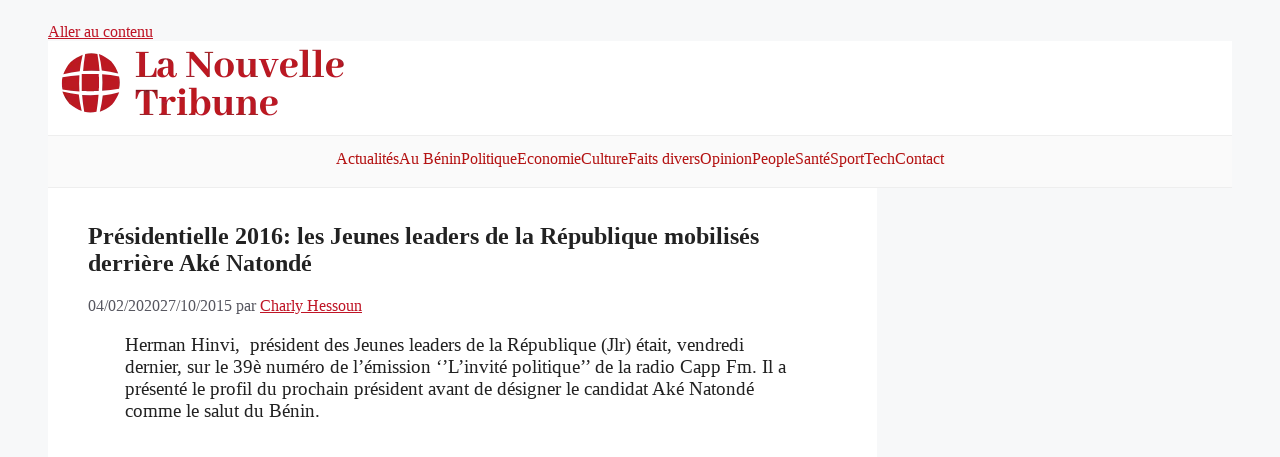

--- FILE ---
content_type: text/html; charset=utf-8
request_url: https://www.google.com/recaptcha/api2/aframe
body_size: 267
content:
<!DOCTYPE HTML><html><head><meta http-equiv="content-type" content="text/html; charset=UTF-8"></head><body><script nonce="rxWqOMQw-f1hTKz8OOg3eg">/** Anti-fraud and anti-abuse applications only. See google.com/recaptcha */ try{var clients={'sodar':'https://pagead2.googlesyndication.com/pagead/sodar?'};window.addEventListener("message",function(a){try{if(a.source===window.parent){var b=JSON.parse(a.data);var c=clients[b['id']];if(c){var d=document.createElement('img');d.src=c+b['params']+'&rc='+(localStorage.getItem("rc::a")?sessionStorage.getItem("rc::b"):"");window.document.body.appendChild(d);sessionStorage.setItem("rc::e",parseInt(sessionStorage.getItem("rc::e")||0)+1);localStorage.setItem("rc::h",'1767634211839');}}}catch(b){}});window.parent.postMessage("_grecaptcha_ready", "*");}catch(b){}</script></body></html>